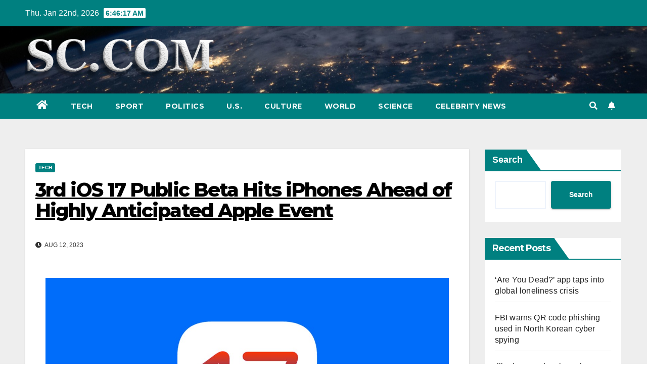

--- FILE ---
content_type: text/html; charset=UTF-8
request_url: https://www.samfordcrimson.com/3rd-ios-17-public-beta-hits-iphones-ahead-of-highly-anticipated-apple-event-2023-08-12.html
body_size: 14723
content:
<!DOCTYPE html>
<html lang="en-US">
<head>
<meta charset="UTF-8">
<meta name="viewport" content="width=device-width, initial-scale=1">
<link rel="profile" href="https://gmpg.org/xfn/11">
<meta name='robots' content='index, follow, max-image-preview:large, max-snippet:-1, max-video-preview:-1' />

	<!-- This site is optimized with the Yoast SEO plugin v23.1 - https://yoast.com/wordpress/plugins/seo/ -->
	<title>3rd iOS 17 Public Beta Hits iPhones Ahead of Highly Anticipated Apple Event -</title>
	<link rel="canonical" href="https://www.samfordcrimson.com/3rd-ios-17-public-beta-hits-iphones-ahead-of-highly-anticipated-apple-event-2023-08-12.html" />
	<meta property="og:locale" content="en_US" />
	<meta property="og:type" content="article" />
	<meta property="og:title" content="3rd iOS 17 Public Beta Hits iPhones Ahead of Highly Anticipated Apple Event -" />
	<meta property="og:description" content="Apple; CNET Apple&#8217;s next event is likely to be held Sept. 12, with the company expected to unveil the new iPhone 15 series, as well as the Apple Watch Series 9, a new Apple Watch Ultra and of course iOS 17. However, you don&#8217;t have to wait until then to get your hands on the [&hellip;]" />
	<meta property="og:url" content="https://www.samfordcrimson.com/3rd-ios-17-public-beta-hits-iphones-ahead-of-highly-anticipated-apple-event-2023-08-12.html" />
	<meta property="article:published_time" content="2023-08-12T01:32:06+00:00" />
	<meta name="author" content="redactor" />
	<meta name="twitter:card" content="summary_large_image" />
	<meta name="twitter:label1" content="Written by" />
	<meta name="twitter:data1" content="redactor" />
	<meta name="twitter:label2" content="Est. reading time" />
	<meta name="twitter:data2" content="3 minutes" />
	<script type="application/ld+json" class="yoast-schema-graph">{"@context":"https://schema.org","@graph":[{"@type":"WebPage","@id":"https://www.samfordcrimson.com/3rd-ios-17-public-beta-hits-iphones-ahead-of-highly-anticipated-apple-event-2023-08-12.html","url":"https://www.samfordcrimson.com/3rd-ios-17-public-beta-hits-iphones-ahead-of-highly-anticipated-apple-event-2023-08-12.html","name":"3rd iOS 17 Public Beta Hits iPhones Ahead of Highly Anticipated Apple Event -","isPartOf":{"@id":"https://www.samfordcrimson.com/#website"},"primaryImageOfPage":{"@id":"https://www.samfordcrimson.com/3rd-ios-17-public-beta-hits-iphones-ahead-of-highly-anticipated-apple-event-2023-08-12.html#primaryimage"},"image":{"@id":"https://www.samfordcrimson.com/3rd-ios-17-public-beta-hits-iphones-ahead-of-highly-anticipated-apple-event-2023-08-12.html#primaryimage"},"thumbnailUrl":"https://www.samfordcrimson.com/wp-content/uploads/2023/08/3rd-ios-17-public-beta-hits-iphones-ahead-of-highly-anticipated-apple-event-81d9a1f.jpg","datePublished":"2023-08-12T01:32:06+00:00","dateModified":"2023-08-12T01:32:06+00:00","author":{"@id":"https://www.samfordcrimson.com/#/schema/person/487f3ba0ed8bce23706cf2afb9e10994"},"breadcrumb":{"@id":"https://www.samfordcrimson.com/3rd-ios-17-public-beta-hits-iphones-ahead-of-highly-anticipated-apple-event-2023-08-12.html#breadcrumb"},"inLanguage":"en-US","potentialAction":[{"@type":"ReadAction","target":["https://www.samfordcrimson.com/3rd-ios-17-public-beta-hits-iphones-ahead-of-highly-anticipated-apple-event-2023-08-12.html"]}]},{"@type":"ImageObject","inLanguage":"en-US","@id":"https://www.samfordcrimson.com/3rd-ios-17-public-beta-hits-iphones-ahead-of-highly-anticipated-apple-event-2023-08-12.html#primaryimage","url":"https://www.samfordcrimson.com/wp-content/uploads/2023/08/3rd-ios-17-public-beta-hits-iphones-ahead-of-highly-anticipated-apple-event-81d9a1f.jpg","contentUrl":"https://www.samfordcrimson.com/wp-content/uploads/2023/08/3rd-ios-17-public-beta-hits-iphones-ahead-of-highly-anticipated-apple-event-81d9a1f.jpg","width":1200,"height":675},{"@type":"BreadcrumbList","@id":"https://www.samfordcrimson.com/3rd-ios-17-public-beta-hits-iphones-ahead-of-highly-anticipated-apple-event-2023-08-12.html#breadcrumb","itemListElement":[{"@type":"ListItem","position":1,"name":"Home","item":"https://www.samfordcrimson.com/"},{"@type":"ListItem","position":2,"name":"3rd iOS 17 Public Beta Hits iPhones Ahead of Highly Anticipated Apple Event"}]},{"@type":"WebSite","@id":"https://www.samfordcrimson.com/#website","url":"https://www.samfordcrimson.com/","name":"","description":"","potentialAction":[{"@type":"SearchAction","target":{"@type":"EntryPoint","urlTemplate":"https://www.samfordcrimson.com/?s={search_term_string}"},"query-input":"required name=search_term_string"}],"inLanguage":"en-US"},{"@type":"Person","@id":"https://www.samfordcrimson.com/#/schema/person/487f3ba0ed8bce23706cf2afb9e10994","name":"redactor","image":{"@type":"ImageObject","inLanguage":"en-US","@id":"https://www.samfordcrimson.com/#/schema/person/image/","url":"https://secure.gravatar.com/avatar/13821c51c659a83be7d7572e2ba46b40e3b8d4e8cfac0b8701a42d954018d731?s=96&d=mm&r=g","contentUrl":"https://secure.gravatar.com/avatar/13821c51c659a83be7d7572e2ba46b40e3b8d4e8cfac0b8701a42d954018d731?s=96&d=mm&r=g","caption":"redactor"}}]}</script>
	<!-- / Yoast SEO plugin. -->


<link rel="amphtml" href="https://www.samfordcrimson.com/3rd-ios-17-public-beta-hits-iphones-ahead-of-highly-anticipated-apple-event-2023-08-12.html/amp" /><meta name="generator" content="AMP for WP 1.0.97"/><link rel='dns-prefetch' href='//www.googletagmanager.com' />
<link rel='dns-prefetch' href='//fonts.googleapis.com' />
<style id='wp-img-auto-sizes-contain-inline-css'>
img:is([sizes=auto i],[sizes^="auto," i]){contain-intrinsic-size:3000px 1500px}
/*# sourceURL=wp-img-auto-sizes-contain-inline-css */
</style>
<style id='wp-block-library-inline-css'>
:root{--wp-block-synced-color:#7a00df;--wp-block-synced-color--rgb:122,0,223;--wp-bound-block-color:var(--wp-block-synced-color);--wp-editor-canvas-background:#ddd;--wp-admin-theme-color:#007cba;--wp-admin-theme-color--rgb:0,124,186;--wp-admin-theme-color-darker-10:#006ba1;--wp-admin-theme-color-darker-10--rgb:0,107,160.5;--wp-admin-theme-color-darker-20:#005a87;--wp-admin-theme-color-darker-20--rgb:0,90,135;--wp-admin-border-width-focus:2px}@media (min-resolution:192dpi){:root{--wp-admin-border-width-focus:1.5px}}.wp-element-button{cursor:pointer}:root .has-very-light-gray-background-color{background-color:#eee}:root .has-very-dark-gray-background-color{background-color:#313131}:root .has-very-light-gray-color{color:#eee}:root .has-very-dark-gray-color{color:#313131}:root .has-vivid-green-cyan-to-vivid-cyan-blue-gradient-background{background:linear-gradient(135deg,#00d084,#0693e3)}:root .has-purple-crush-gradient-background{background:linear-gradient(135deg,#34e2e4,#4721fb 50%,#ab1dfe)}:root .has-hazy-dawn-gradient-background{background:linear-gradient(135deg,#faaca8,#dad0ec)}:root .has-subdued-olive-gradient-background{background:linear-gradient(135deg,#fafae1,#67a671)}:root .has-atomic-cream-gradient-background{background:linear-gradient(135deg,#fdd79a,#004a59)}:root .has-nightshade-gradient-background{background:linear-gradient(135deg,#330968,#31cdcf)}:root .has-midnight-gradient-background{background:linear-gradient(135deg,#020381,#2874fc)}:root{--wp--preset--font-size--normal:16px;--wp--preset--font-size--huge:42px}.has-regular-font-size{font-size:1em}.has-larger-font-size{font-size:2.625em}.has-normal-font-size{font-size:var(--wp--preset--font-size--normal)}.has-huge-font-size{font-size:var(--wp--preset--font-size--huge)}.has-text-align-center{text-align:center}.has-text-align-left{text-align:left}.has-text-align-right{text-align:right}.has-fit-text{white-space:nowrap!important}#end-resizable-editor-section{display:none}.aligncenter{clear:both}.items-justified-left{justify-content:flex-start}.items-justified-center{justify-content:center}.items-justified-right{justify-content:flex-end}.items-justified-space-between{justify-content:space-between}.screen-reader-text{border:0;clip-path:inset(50%);height:1px;margin:-1px;overflow:hidden;padding:0;position:absolute;width:1px;word-wrap:normal!important}.screen-reader-text:focus{background-color:#ddd;clip-path:none;color:#444;display:block;font-size:1em;height:auto;left:5px;line-height:normal;padding:15px 23px 14px;text-decoration:none;top:5px;width:auto;z-index:100000}html :where(.has-border-color){border-style:solid}html :where([style*=border-top-color]){border-top-style:solid}html :where([style*=border-right-color]){border-right-style:solid}html :where([style*=border-bottom-color]){border-bottom-style:solid}html :where([style*=border-left-color]){border-left-style:solid}html :where([style*=border-width]){border-style:solid}html :where([style*=border-top-width]){border-top-style:solid}html :where([style*=border-right-width]){border-right-style:solid}html :where([style*=border-bottom-width]){border-bottom-style:solid}html :where([style*=border-left-width]){border-left-style:solid}html :where(img[class*=wp-image-]){height:auto;max-width:100%}:where(figure){margin:0 0 1em}html :where(.is-position-sticky){--wp-admin--admin-bar--position-offset:var(--wp-admin--admin-bar--height,0px)}@media screen and (max-width:600px){html :where(.is-position-sticky){--wp-admin--admin-bar--position-offset:0px}}

/*# sourceURL=wp-block-library-inline-css */
</style><style id='wp-block-heading-inline-css'>
h1:where(.wp-block-heading).has-background,h2:where(.wp-block-heading).has-background,h3:where(.wp-block-heading).has-background,h4:where(.wp-block-heading).has-background,h5:where(.wp-block-heading).has-background,h6:where(.wp-block-heading).has-background{padding:1.25em 2.375em}h1.has-text-align-left[style*=writing-mode]:where([style*=vertical-lr]),h1.has-text-align-right[style*=writing-mode]:where([style*=vertical-rl]),h2.has-text-align-left[style*=writing-mode]:where([style*=vertical-lr]),h2.has-text-align-right[style*=writing-mode]:where([style*=vertical-rl]),h3.has-text-align-left[style*=writing-mode]:where([style*=vertical-lr]),h3.has-text-align-right[style*=writing-mode]:where([style*=vertical-rl]),h4.has-text-align-left[style*=writing-mode]:where([style*=vertical-lr]),h4.has-text-align-right[style*=writing-mode]:where([style*=vertical-rl]),h5.has-text-align-left[style*=writing-mode]:where([style*=vertical-lr]),h5.has-text-align-right[style*=writing-mode]:where([style*=vertical-rl]),h6.has-text-align-left[style*=writing-mode]:where([style*=vertical-lr]),h6.has-text-align-right[style*=writing-mode]:where([style*=vertical-rl]){rotate:180deg}
/*# sourceURL=https://www.samfordcrimson.com/wp-includes/blocks/heading/style.min.css */
</style>
<style id='wp-block-latest-comments-inline-css'>
ol.wp-block-latest-comments{box-sizing:border-box;margin-left:0}:where(.wp-block-latest-comments:not([style*=line-height] .wp-block-latest-comments__comment)){line-height:1.1}:where(.wp-block-latest-comments:not([style*=line-height] .wp-block-latest-comments__comment-excerpt p)){line-height:1.8}.has-dates :where(.wp-block-latest-comments:not([style*=line-height])),.has-excerpts :where(.wp-block-latest-comments:not([style*=line-height])){line-height:1.5}.wp-block-latest-comments .wp-block-latest-comments{padding-left:0}.wp-block-latest-comments__comment{list-style:none;margin-bottom:1em}.has-avatars .wp-block-latest-comments__comment{list-style:none;min-height:2.25em}.has-avatars .wp-block-latest-comments__comment .wp-block-latest-comments__comment-excerpt,.has-avatars .wp-block-latest-comments__comment .wp-block-latest-comments__comment-meta{margin-left:3.25em}.wp-block-latest-comments__comment-excerpt p{font-size:.875em;margin:.36em 0 1.4em}.wp-block-latest-comments__comment-date{display:block;font-size:.75em}.wp-block-latest-comments .avatar,.wp-block-latest-comments__comment-avatar{border-radius:1.5em;display:block;float:left;height:2.5em;margin-right:.75em;width:2.5em}.wp-block-latest-comments[class*=-font-size] a,.wp-block-latest-comments[style*=font-size] a{font-size:inherit}
/*# sourceURL=https://www.samfordcrimson.com/wp-includes/blocks/latest-comments/style.min.css */
</style>
<style id='wp-block-latest-posts-inline-css'>
.wp-block-latest-posts{box-sizing:border-box}.wp-block-latest-posts.alignleft{margin-right:2em}.wp-block-latest-posts.alignright{margin-left:2em}.wp-block-latest-posts.wp-block-latest-posts__list{list-style:none}.wp-block-latest-posts.wp-block-latest-posts__list li{clear:both;overflow-wrap:break-word}.wp-block-latest-posts.is-grid{display:flex;flex-wrap:wrap}.wp-block-latest-posts.is-grid li{margin:0 1.25em 1.25em 0;width:100%}@media (min-width:600px){.wp-block-latest-posts.columns-2 li{width:calc(50% - .625em)}.wp-block-latest-posts.columns-2 li:nth-child(2n){margin-right:0}.wp-block-latest-posts.columns-3 li{width:calc(33.33333% - .83333em)}.wp-block-latest-posts.columns-3 li:nth-child(3n){margin-right:0}.wp-block-latest-posts.columns-4 li{width:calc(25% - .9375em)}.wp-block-latest-posts.columns-4 li:nth-child(4n){margin-right:0}.wp-block-latest-posts.columns-5 li{width:calc(20% - 1em)}.wp-block-latest-posts.columns-5 li:nth-child(5n){margin-right:0}.wp-block-latest-posts.columns-6 li{width:calc(16.66667% - 1.04167em)}.wp-block-latest-posts.columns-6 li:nth-child(6n){margin-right:0}}:root :where(.wp-block-latest-posts.is-grid){padding:0}:root :where(.wp-block-latest-posts.wp-block-latest-posts__list){padding-left:0}.wp-block-latest-posts__post-author,.wp-block-latest-posts__post-date{display:block;font-size:.8125em}.wp-block-latest-posts__post-excerpt,.wp-block-latest-posts__post-full-content{margin-bottom:1em;margin-top:.5em}.wp-block-latest-posts__featured-image a{display:inline-block}.wp-block-latest-posts__featured-image img{height:auto;max-width:100%;width:auto}.wp-block-latest-posts__featured-image.alignleft{float:left;margin-right:1em}.wp-block-latest-posts__featured-image.alignright{float:right;margin-left:1em}.wp-block-latest-posts__featured-image.aligncenter{margin-bottom:1em;text-align:center}
/*# sourceURL=https://www.samfordcrimson.com/wp-includes/blocks/latest-posts/style.min.css */
</style>
<style id='wp-block-search-inline-css'>
.wp-block-search__button{margin-left:10px;word-break:normal}.wp-block-search__button.has-icon{line-height:0}.wp-block-search__button svg{height:1.25em;min-height:24px;min-width:24px;width:1.25em;fill:currentColor;vertical-align:text-bottom}:where(.wp-block-search__button){border:1px solid #ccc;padding:6px 10px}.wp-block-search__inside-wrapper{display:flex;flex:auto;flex-wrap:nowrap;max-width:100%}.wp-block-search__label{width:100%}.wp-block-search.wp-block-search__button-only .wp-block-search__button{box-sizing:border-box;display:flex;flex-shrink:0;justify-content:center;margin-left:0;max-width:100%}.wp-block-search.wp-block-search__button-only .wp-block-search__inside-wrapper{min-width:0!important;transition-property:width}.wp-block-search.wp-block-search__button-only .wp-block-search__input{flex-basis:100%;transition-duration:.3s}.wp-block-search.wp-block-search__button-only.wp-block-search__searchfield-hidden,.wp-block-search.wp-block-search__button-only.wp-block-search__searchfield-hidden .wp-block-search__inside-wrapper{overflow:hidden}.wp-block-search.wp-block-search__button-only.wp-block-search__searchfield-hidden .wp-block-search__input{border-left-width:0!important;border-right-width:0!important;flex-basis:0;flex-grow:0;margin:0;min-width:0!important;padding-left:0!important;padding-right:0!important;width:0!important}:where(.wp-block-search__input){appearance:none;border:1px solid #949494;flex-grow:1;font-family:inherit;font-size:inherit;font-style:inherit;font-weight:inherit;letter-spacing:inherit;line-height:inherit;margin-left:0;margin-right:0;min-width:3rem;padding:8px;text-decoration:unset!important;text-transform:inherit}:where(.wp-block-search__button-inside .wp-block-search__inside-wrapper){background-color:#fff;border:1px solid #949494;box-sizing:border-box;padding:4px}:where(.wp-block-search__button-inside .wp-block-search__inside-wrapper) .wp-block-search__input{border:none;border-radius:0;padding:0 4px}:where(.wp-block-search__button-inside .wp-block-search__inside-wrapper) .wp-block-search__input:focus{outline:none}:where(.wp-block-search__button-inside .wp-block-search__inside-wrapper) :where(.wp-block-search__button){padding:4px 8px}.wp-block-search.aligncenter .wp-block-search__inside-wrapper{margin:auto}.wp-block[data-align=right] .wp-block-search.wp-block-search__button-only .wp-block-search__inside-wrapper{float:right}
/*# sourceURL=https://www.samfordcrimson.com/wp-includes/blocks/search/style.min.css */
</style>
<style id='wp-block-group-inline-css'>
.wp-block-group{box-sizing:border-box}:where(.wp-block-group.wp-block-group-is-layout-constrained){position:relative}
/*# sourceURL=https://www.samfordcrimson.com/wp-includes/blocks/group/style.min.css */
</style>
<style id='global-styles-inline-css'>
:root{--wp--preset--aspect-ratio--square: 1;--wp--preset--aspect-ratio--4-3: 4/3;--wp--preset--aspect-ratio--3-4: 3/4;--wp--preset--aspect-ratio--3-2: 3/2;--wp--preset--aspect-ratio--2-3: 2/3;--wp--preset--aspect-ratio--16-9: 16/9;--wp--preset--aspect-ratio--9-16: 9/16;--wp--preset--color--black: #000000;--wp--preset--color--cyan-bluish-gray: #abb8c3;--wp--preset--color--white: #ffffff;--wp--preset--color--pale-pink: #f78da7;--wp--preset--color--vivid-red: #cf2e2e;--wp--preset--color--luminous-vivid-orange: #ff6900;--wp--preset--color--luminous-vivid-amber: #fcb900;--wp--preset--color--light-green-cyan: #7bdcb5;--wp--preset--color--vivid-green-cyan: #00d084;--wp--preset--color--pale-cyan-blue: #8ed1fc;--wp--preset--color--vivid-cyan-blue: #0693e3;--wp--preset--color--vivid-purple: #9b51e0;--wp--preset--gradient--vivid-cyan-blue-to-vivid-purple: linear-gradient(135deg,rgb(6,147,227) 0%,rgb(155,81,224) 100%);--wp--preset--gradient--light-green-cyan-to-vivid-green-cyan: linear-gradient(135deg,rgb(122,220,180) 0%,rgb(0,208,130) 100%);--wp--preset--gradient--luminous-vivid-amber-to-luminous-vivid-orange: linear-gradient(135deg,rgb(252,185,0) 0%,rgb(255,105,0) 100%);--wp--preset--gradient--luminous-vivid-orange-to-vivid-red: linear-gradient(135deg,rgb(255,105,0) 0%,rgb(207,46,46) 100%);--wp--preset--gradient--very-light-gray-to-cyan-bluish-gray: linear-gradient(135deg,rgb(238,238,238) 0%,rgb(169,184,195) 100%);--wp--preset--gradient--cool-to-warm-spectrum: linear-gradient(135deg,rgb(74,234,220) 0%,rgb(151,120,209) 20%,rgb(207,42,186) 40%,rgb(238,44,130) 60%,rgb(251,105,98) 80%,rgb(254,248,76) 100%);--wp--preset--gradient--blush-light-purple: linear-gradient(135deg,rgb(255,206,236) 0%,rgb(152,150,240) 100%);--wp--preset--gradient--blush-bordeaux: linear-gradient(135deg,rgb(254,205,165) 0%,rgb(254,45,45) 50%,rgb(107,0,62) 100%);--wp--preset--gradient--luminous-dusk: linear-gradient(135deg,rgb(255,203,112) 0%,rgb(199,81,192) 50%,rgb(65,88,208) 100%);--wp--preset--gradient--pale-ocean: linear-gradient(135deg,rgb(255,245,203) 0%,rgb(182,227,212) 50%,rgb(51,167,181) 100%);--wp--preset--gradient--electric-grass: linear-gradient(135deg,rgb(202,248,128) 0%,rgb(113,206,126) 100%);--wp--preset--gradient--midnight: linear-gradient(135deg,rgb(2,3,129) 0%,rgb(40,116,252) 100%);--wp--preset--font-size--small: 13px;--wp--preset--font-size--medium: 20px;--wp--preset--font-size--large: 36px;--wp--preset--font-size--x-large: 42px;--wp--preset--spacing--20: 0.44rem;--wp--preset--spacing--30: 0.67rem;--wp--preset--spacing--40: 1rem;--wp--preset--spacing--50: 1.5rem;--wp--preset--spacing--60: 2.25rem;--wp--preset--spacing--70: 3.38rem;--wp--preset--spacing--80: 5.06rem;--wp--preset--shadow--natural: 6px 6px 9px rgba(0, 0, 0, 0.2);--wp--preset--shadow--deep: 12px 12px 50px rgba(0, 0, 0, 0.4);--wp--preset--shadow--sharp: 6px 6px 0px rgba(0, 0, 0, 0.2);--wp--preset--shadow--outlined: 6px 6px 0px -3px rgb(255, 255, 255), 6px 6px rgb(0, 0, 0);--wp--preset--shadow--crisp: 6px 6px 0px rgb(0, 0, 0);}:where(.is-layout-flex){gap: 0.5em;}:where(.is-layout-grid){gap: 0.5em;}body .is-layout-flex{display: flex;}.is-layout-flex{flex-wrap: wrap;align-items: center;}.is-layout-flex > :is(*, div){margin: 0;}body .is-layout-grid{display: grid;}.is-layout-grid > :is(*, div){margin: 0;}:where(.wp-block-columns.is-layout-flex){gap: 2em;}:where(.wp-block-columns.is-layout-grid){gap: 2em;}:where(.wp-block-post-template.is-layout-flex){gap: 1.25em;}:where(.wp-block-post-template.is-layout-grid){gap: 1.25em;}.has-black-color{color: var(--wp--preset--color--black) !important;}.has-cyan-bluish-gray-color{color: var(--wp--preset--color--cyan-bluish-gray) !important;}.has-white-color{color: var(--wp--preset--color--white) !important;}.has-pale-pink-color{color: var(--wp--preset--color--pale-pink) !important;}.has-vivid-red-color{color: var(--wp--preset--color--vivid-red) !important;}.has-luminous-vivid-orange-color{color: var(--wp--preset--color--luminous-vivid-orange) !important;}.has-luminous-vivid-amber-color{color: var(--wp--preset--color--luminous-vivid-amber) !important;}.has-light-green-cyan-color{color: var(--wp--preset--color--light-green-cyan) !important;}.has-vivid-green-cyan-color{color: var(--wp--preset--color--vivid-green-cyan) !important;}.has-pale-cyan-blue-color{color: var(--wp--preset--color--pale-cyan-blue) !important;}.has-vivid-cyan-blue-color{color: var(--wp--preset--color--vivid-cyan-blue) !important;}.has-vivid-purple-color{color: var(--wp--preset--color--vivid-purple) !important;}.has-black-background-color{background-color: var(--wp--preset--color--black) !important;}.has-cyan-bluish-gray-background-color{background-color: var(--wp--preset--color--cyan-bluish-gray) !important;}.has-white-background-color{background-color: var(--wp--preset--color--white) !important;}.has-pale-pink-background-color{background-color: var(--wp--preset--color--pale-pink) !important;}.has-vivid-red-background-color{background-color: var(--wp--preset--color--vivid-red) !important;}.has-luminous-vivid-orange-background-color{background-color: var(--wp--preset--color--luminous-vivid-orange) !important;}.has-luminous-vivid-amber-background-color{background-color: var(--wp--preset--color--luminous-vivid-amber) !important;}.has-light-green-cyan-background-color{background-color: var(--wp--preset--color--light-green-cyan) !important;}.has-vivid-green-cyan-background-color{background-color: var(--wp--preset--color--vivid-green-cyan) !important;}.has-pale-cyan-blue-background-color{background-color: var(--wp--preset--color--pale-cyan-blue) !important;}.has-vivid-cyan-blue-background-color{background-color: var(--wp--preset--color--vivid-cyan-blue) !important;}.has-vivid-purple-background-color{background-color: var(--wp--preset--color--vivid-purple) !important;}.has-black-border-color{border-color: var(--wp--preset--color--black) !important;}.has-cyan-bluish-gray-border-color{border-color: var(--wp--preset--color--cyan-bluish-gray) !important;}.has-white-border-color{border-color: var(--wp--preset--color--white) !important;}.has-pale-pink-border-color{border-color: var(--wp--preset--color--pale-pink) !important;}.has-vivid-red-border-color{border-color: var(--wp--preset--color--vivid-red) !important;}.has-luminous-vivid-orange-border-color{border-color: var(--wp--preset--color--luminous-vivid-orange) !important;}.has-luminous-vivid-amber-border-color{border-color: var(--wp--preset--color--luminous-vivid-amber) !important;}.has-light-green-cyan-border-color{border-color: var(--wp--preset--color--light-green-cyan) !important;}.has-vivid-green-cyan-border-color{border-color: var(--wp--preset--color--vivid-green-cyan) !important;}.has-pale-cyan-blue-border-color{border-color: var(--wp--preset--color--pale-cyan-blue) !important;}.has-vivid-cyan-blue-border-color{border-color: var(--wp--preset--color--vivid-cyan-blue) !important;}.has-vivid-purple-border-color{border-color: var(--wp--preset--color--vivid-purple) !important;}.has-vivid-cyan-blue-to-vivid-purple-gradient-background{background: var(--wp--preset--gradient--vivid-cyan-blue-to-vivid-purple) !important;}.has-light-green-cyan-to-vivid-green-cyan-gradient-background{background: var(--wp--preset--gradient--light-green-cyan-to-vivid-green-cyan) !important;}.has-luminous-vivid-amber-to-luminous-vivid-orange-gradient-background{background: var(--wp--preset--gradient--luminous-vivid-amber-to-luminous-vivid-orange) !important;}.has-luminous-vivid-orange-to-vivid-red-gradient-background{background: var(--wp--preset--gradient--luminous-vivid-orange-to-vivid-red) !important;}.has-very-light-gray-to-cyan-bluish-gray-gradient-background{background: var(--wp--preset--gradient--very-light-gray-to-cyan-bluish-gray) !important;}.has-cool-to-warm-spectrum-gradient-background{background: var(--wp--preset--gradient--cool-to-warm-spectrum) !important;}.has-blush-light-purple-gradient-background{background: var(--wp--preset--gradient--blush-light-purple) !important;}.has-blush-bordeaux-gradient-background{background: var(--wp--preset--gradient--blush-bordeaux) !important;}.has-luminous-dusk-gradient-background{background: var(--wp--preset--gradient--luminous-dusk) !important;}.has-pale-ocean-gradient-background{background: var(--wp--preset--gradient--pale-ocean) !important;}.has-electric-grass-gradient-background{background: var(--wp--preset--gradient--electric-grass) !important;}.has-midnight-gradient-background{background: var(--wp--preset--gradient--midnight) !important;}.has-small-font-size{font-size: var(--wp--preset--font-size--small) !important;}.has-medium-font-size{font-size: var(--wp--preset--font-size--medium) !important;}.has-large-font-size{font-size: var(--wp--preset--font-size--large) !important;}.has-x-large-font-size{font-size: var(--wp--preset--font-size--x-large) !important;}
/*# sourceURL=global-styles-inline-css */
</style>

<style id='classic-theme-styles-inline-css'>
/*! This file is auto-generated */
.wp-block-button__link{color:#fff;background-color:#32373c;border-radius:9999px;box-shadow:none;text-decoration:none;padding:calc(.667em + 2px) calc(1.333em + 2px);font-size:1.125em}.wp-block-file__button{background:#32373c;color:#fff;text-decoration:none}
/*# sourceURL=/wp-includes/css/classic-themes.min.css */
</style>
<link rel='stylesheet' id='newsup-fonts-css' href='//fonts.googleapis.com/css?family=Montserrat%3A400%2C500%2C700%2C800%7CWork%2BSans%3A300%2C400%2C500%2C600%2C700%2C800%2C900%26display%3Dswap&#038;subset=latin%2Clatin-ext' media='all' />
<link rel='stylesheet' id='bootstrap-css' href='https://www.samfordcrimson.com/wp-content/themes/newsup/css/bootstrap.css?ver=6.9' media='all' />
<link rel='stylesheet' id='newsup-style-css' href='https://www.samfordcrimson.com/wp-content/themes/newspaperex/style.css?ver=6.9' media='all' />
<link rel='stylesheet' id='font-awesome-5-all-css' href='https://www.samfordcrimson.com/wp-content/themes/newsup/css/font-awesome/css/all.min.css?ver=6.9' media='all' />
<link rel='stylesheet' id='font-awesome-4-shim-css' href='https://www.samfordcrimson.com/wp-content/themes/newsup/css/font-awesome/css/v4-shims.min.css?ver=6.9' media='all' />
<link rel='stylesheet' id='owl-carousel-css' href='https://www.samfordcrimson.com/wp-content/themes/newsup/css/owl.carousel.css?ver=6.9' media='all' />
<link rel='stylesheet' id='smartmenus-css' href='https://www.samfordcrimson.com/wp-content/themes/newsup/css/jquery.smartmenus.bootstrap.css?ver=6.9' media='all' />
<link rel='stylesheet' id='newsup-style-parent-css' href='https://www.samfordcrimson.com/wp-content/themes/newsup/style.css?ver=6.9' media='all' />
<link rel='stylesheet' id='newspaperex-style-css' href='https://www.samfordcrimson.com/wp-content/themes/newspaperex/style.css?ver=1.0' media='all' />
<link rel='stylesheet' id='newspaperex-default-css-css' href='https://www.samfordcrimson.com/wp-content/themes/newspaperex/css/colors/default.css?ver=6.9' media='all' />
<script src="https://www.samfordcrimson.com/wp-includes/js/jquery/jquery.min.js?ver=3.7.1" id="jquery-core-js"></script>
<script src="https://www.samfordcrimson.com/wp-includes/js/jquery/jquery-migrate.min.js?ver=3.4.1" id="jquery-migrate-js"></script>
<script src="https://www.samfordcrimson.com/wp-content/themes/newsup/js/navigation.js?ver=6.9" id="newsup-navigation-js"></script>
<script src="https://www.samfordcrimson.com/wp-content/themes/newsup/js/bootstrap.js?ver=6.9" id="bootstrap-js"></script>
<script src="https://www.samfordcrimson.com/wp-content/themes/newsup/js/owl.carousel.min.js?ver=6.9" id="owl-carousel-min-js"></script>
<script src="https://www.samfordcrimson.com/wp-content/themes/newsup/js/jquery.smartmenus.js?ver=6.9" id="smartmenus-js-js"></script>
<script src="https://www.samfordcrimson.com/wp-content/themes/newsup/js/jquery.smartmenus.bootstrap.js?ver=6.9" id="bootstrap-smartmenus-js-js"></script>
<script src="https://www.samfordcrimson.com/wp-content/themes/newsup/js/jquery.marquee.js?ver=6.9" id="newsup-marquee-js-js"></script>
<script src="https://www.samfordcrimson.com/wp-content/themes/newsup/js/main.js?ver=6.9" id="newsup-main-js-js"></script>

<!-- Google tag (gtag.js) snippet added by Site Kit -->
<!-- Google Analytics snippet added by Site Kit -->
<script src="https://www.googletagmanager.com/gtag/js?id=G-KP6690HXSN" id="google_gtagjs-js" async></script>
<script id="google_gtagjs-js-after">
window.dataLayer = window.dataLayer || [];function gtag(){dataLayer.push(arguments);}
gtag("set","linker",{"domains":["www.samfordcrimson.com"]});
gtag("js", new Date());
gtag("set", "developer_id.dZTNiMT", true);
gtag("config", "G-KP6690HXSN");
//# sourceURL=google_gtagjs-js-after
</script>
<meta name="generator" content="Site Kit by Google 1.170.0" /><meta name="generator" content="performance-lab 3.3.1; plugins: ">
<link rel="pingback" href="https://www.samfordcrimson.com/xmlrpc.php"><style type="text/css" id="custom-background-css">
    .wrapper { background-color: #eee; }
</style>
    <style type="text/css">
            body .site-title a,
        body .site-description {
            color: #299b84;
        }

        .site-branding-text .site-title a {
                font-size: px;
            }

            @media only screen and (max-width: 640px) {
                .site-branding-text .site-title a {
                    font-size: 40px;

                }
            }

            @media only screen and (max-width: 375px) {
                .site-branding-text .site-title a {
                    font-size: 32px;

                }
            }

        </style>
    <link rel="icon" href="https://www.samfordcrimson.com/wp-content/uploads/2024/09/cropped-sc-32x32.png" sizes="32x32" />
<link rel="icon" href="https://www.samfordcrimson.com/wp-content/uploads/2024/09/cropped-sc-192x192.png" sizes="192x192" />
<link rel="apple-touch-icon" href="https://www.samfordcrimson.com/wp-content/uploads/2024/09/cropped-sc-180x180.png" />
<meta name="msapplication-TileImage" content="https://www.samfordcrimson.com/wp-content/uploads/2024/09/cropped-sc-270x270.png" />
</head>
<body class="wp-singular post-template-default single single-post postid-59986 single-format-standard wp-custom-logo wp-embed-responsive wp-theme-newsup wp-child-theme-newspaperex  ta-hide-date-author-in-list" >
<div id="page" class="site">
<a class="skip-link screen-reader-text" href="#content">
Skip to content</a>
    <div class="wrapper" id="custom-background-css">
        <header class="mg-headwidget">
            <!--==================== TOP BAR ====================-->
            <div class="mg-head-detail hidden-xs">
    <div class="container-fluid">
        <div class="row">
                        <div class="col-md-6 col-xs-12">
                <ul class="info-left">
                            <li>Thu. Jan 22nd, 2026             <span  id="time" class="time"></span>
                    
        </li>
                    </ul>

                           </div>


                        <div class="col-md-6 col-xs-12">
                <ul class="mg-social info-right">
                    
                                                                                                                                      
                                      </ul>
            </div>
                    </div>
    </div>
</div>
            <div class="clearfix"></div>
                        <div class="mg-nav-widget-area-back" style='background-image: url("https://www.samfordcrimson.com/wp-content/themes/newspaperex/images/head-back.jpg" );'>
                        <div class="overlay">
              <div class="inner"  style="background-color:;" > 
                <div class="container-fluid">
                    <div class="mg-nav-widget-area">
                        <div class="row align-items-center">
                                                        <div class="col-md-4 col-sm-4">
                               <div class="navbar-header"><a href="https://www.samfordcrimson.com/" class="navbar-brand" rel="home"><img width="508" height="106" src="https://www.samfordcrimson.com/wp-content/uploads/2024/09/cropped-SCCOM.png" class="custom-logo" alt="" decoding="async" fetchpriority="high" srcset="https://www.samfordcrimson.com/wp-content/uploads/2024/09/cropped-SCCOM.png 508w, https://www.samfordcrimson.com/wp-content/uploads/2024/09/cropped-SCCOM-300x63.png 300w" sizes="(max-width: 508px) 100vw, 508px" /></a>                                <div class="site-branding-text ">                               
                                                                <p class="site-title"> <a href="https://www.samfordcrimson.com/" rel="home"></a></p>
                                                                <p class="site-description"></p>
                                </div>
                                                              </div>
                            </div>
                                                   </div>
                    </div>
                </div>
              </div>
              </div>
          </div>
    <div class="mg-menu-full">
      <nav class="navbar navbar-expand-lg navbar-wp">
        <div class="container-fluid flex-row">
          <!-- Right nav -->
              <div class="m-header pl-3 ml-auto my-2 my-lg-0 position-relative align-items-center">
                                    <a class="mobilehomebtn" href="https://www.samfordcrimson.com"><span class="fa fa-home"></span></a>
                  
                                    <!-- Search -->
                  <div class="dropdown ml-auto show mg-search-box pr-3">
                      <a class="dropdown-toggle msearch ml-auto" href="#" role="button" id="dropdownMenuLink" data-toggle="dropdown" aria-haspopup="true" aria-expanded="false">
                          <i class="fa fa-search"></i>
                      </a>
                      <div class="dropdown-menu searchinner" aria-labelledby="dropdownMenuLink">
                        <form role="search" method="get" id="searchform" action="https://www.samfordcrimson.com/">
  <div class="input-group">
    <input type="search" class="form-control" placeholder="Search" value="" name="s" />
    <span class="input-group-btn btn-default">
    <button type="submit" class="btn"> <i class="fas fa-search"></i> </button>
    </span> </div>
</form>                      </div>
                  </div>
                    <!-- /Search -->
                                    <!-- Subscribe Button -->
                  <a href="#"   class="btn-bell btn-theme mx-2"><i class="fa fa-bell"></i></a>
                <!-- /Subscribe Button -->
                                    <!-- navbar-toggle -->
                  <button class="navbar-toggler" type="button" data-toggle="collapse" data-target="#navbar-wp" aria-controls="navbarSupportedContent" aria-expanded="false" aria-label="Toggle navigation">
                    <i class="fa fa-bars"></i>
                  </button>
                  <!-- /navbar-toggle -->
              </div>
              <!-- /Right nav --> 
    
            <div class="collapse navbar-collapse" id="navbar-wp">
              <div class="d-md-block">
            <ul id="menu-categories" class="nav navbar-nav mr-auto"><li class="active home"><a class="homebtn" href="https://www.samfordcrimson.com"><span class='fas fa-home'></span></a></li><li id="menu-item-4530" class="menu-item menu-item-type-taxonomy menu-item-object-category current-post-ancestor current-menu-parent current-post-parent menu-item-4530"><a class="nav-link" title="Tech" href="https://www.samfordcrimson.com/tech">Tech</a></li>
<li id="menu-item-4531" class="menu-item menu-item-type-taxonomy menu-item-object-category menu-item-4531"><a class="nav-link" title="Sport" href="https://www.samfordcrimson.com/sport">Sport</a></li>
<li id="menu-item-4532" class="menu-item menu-item-type-taxonomy menu-item-object-category menu-item-4532"><a class="nav-link" title="Politics" href="https://www.samfordcrimson.com/politics">Politics</a></li>
<li id="menu-item-4533" class="menu-item menu-item-type-taxonomy menu-item-object-category menu-item-4533"><a class="nav-link" title="U.S." href="https://www.samfordcrimson.com/us">U.S.</a></li>
<li id="menu-item-4534" class="menu-item menu-item-type-taxonomy menu-item-object-category menu-item-4534"><a class="nav-link" title="Culture" href="https://www.samfordcrimson.com/culture">Culture</a></li>
<li id="menu-item-4535" class="menu-item menu-item-type-taxonomy menu-item-object-category menu-item-4535"><a class="nav-link" title="World" href="https://www.samfordcrimson.com/world">World</a></li>
<li id="menu-item-4536" class="menu-item menu-item-type-taxonomy menu-item-object-category menu-item-4536"><a class="nav-link" title="Science" href="https://www.samfordcrimson.com/science">Science</a></li>
<li id="menu-item-4537" class="menu-item menu-item-type-taxonomy menu-item-object-category menu-item-4537"><a class="nav-link" title="Celebrity News" href="https://www.samfordcrimson.com/celebrity-news">Celebrity News</a></li>
</ul>          </div>    
            </div>

          <!-- Right nav -->
              <div class="d-none d-lg-block pl-3 ml-auto my-2 my-lg-0 position-relative align-items-center">
                                  <!-- Search -->
                  <div class="dropdown show mg-search-box pr-2">
                      <a class="dropdown-toggle msearch ml-auto" href="#" role="button" id="dropdownMenuLink" data-toggle="dropdown" aria-haspopup="true" aria-expanded="false">
                          <i class="fa fa-search"></i>
                      </a>
                      <div class="dropdown-menu searchinner" aria-labelledby="dropdownMenuLink">
                        <form role="search" method="get" id="searchform" action="https://www.samfordcrimson.com/">
  <div class="input-group">
    <input type="search" class="form-control" placeholder="Search" value="" name="s" />
    <span class="input-group-btn btn-default">
    <button type="submit" class="btn"> <i class="fas fa-search"></i> </button>
    </span> </div>
</form>                      </div>
                  </div>
              </div>
              <!-- /Search -->
                            <!-- Subscribe Button -->
                <a href="#"   class="btn-bell btn-theme d-none d-lg-block mx-2"><i class="fa fa-bell"></i></a>
              <!-- /Subscribe Button -->
                            <!-- /Right nav -->  
          </div>
      </nav> <!-- /Navigation -->
    </div>
</header>
<div class="clearfix"></div>
 <!-- =========================
     Page Content Section      
============================== -->
<main id="content">
    <!--container-->
    <div class="container-fluid">
      <!--row-->
      <div class="row">
        <!--col-md-->
                                                <div class="col-md-9">
                    		                  <div class="mg-blog-post-box"> 
              <div class="mg-header">
                                <div class="mg-blog-category"> 
                      <a class="newsup-categories category-color-1" href="https://www.samfordcrimson.com/tech" alt="View all posts in Tech"> 
                                 Tech
                             </a>                </div>
                                <h1 class="title single"> <a title="Permalink to: 3rd iOS 17 Public Beta Hits iPhones Ahead of Highly Anticipated Apple Event">
                  3rd iOS 17 Public Beta Hits iPhones Ahead of Highly Anticipated Apple Event</a>
                </h1>
                                <div class="media mg-info-author-block"> 
                                    <div class="media-body">
                                        <span class="mg-blog-date"><i class="fas fa-clock"></i> 
                      Aug 12, 2023</span>
                                      </div>
                </div>
                            </div>
                            <article class="page-content-single small single">
                <p> <img decoding="async" src="/wp-content/uploads/2023/08/3rd-ios-17-public-beta-hits-iphones-ahead-of-highly-anticipated-apple-event-81d9a1f.jpg" height="675" width="1200" alt="iOS 17 logo with blue background" />     <span class="c-shortcodeImage_credit g-inner-spacing-right-small g-outer-spacing-top-xsmall g-color-text-meta g-text-xxxsmall">Apple; CNET</span>    </p>
<p class="speakableTextP1">Apple&#8217;s next event is likely to be held Sept. 12, with the company expected to unveil the new iPhone 15 series, as well as the Apple Watch Series 9, a new Apple Watch Ultra and of course iOS 17. However, you don&#8217;t have to wait until then to get your hands on the third iOS 17 public beta, which just came out Friday.</p>
<p class="speakableTextP2">As long as you&#8217;re enrolled in the&nbsp;Apple Beta Software Program, which is free to do, you can check out upcoming iPhone features like improved autocorrect, interactive widgets, using your photos to create Live Stickers, and sharing your contact information via AirDrop.</p>
<p>The&nbsp;iOS 17 developer beta, meant for developers, is currently on its fifth iteration. The public beta should be a more refined and stable version of the developer beta, though you may still deal with software bugs, features that don&#8217;t fully work, and other issues.</p>
<p><strong>Read more:</strong>&nbsp;Don&#8217;t Install the iOS 17 Developer Beta on Your iPhone</p>
<p>  <img decoding="async" src="/wp-content/uploads/2023/08/3rd-ios-17-public-beta-hits-iphones-ahead-of-highly-anticipated-apple-event-dad4846.jpg" height="768" width="768" loading="lazy" alt="CNET Tech Tips logo" /> <img decoding="async" src="/wp-content/uploads/2023/08/3rd-ios-17-public-beta-hits-iphones-ahead-of-highly-anticipated-apple-event-bbf8a81.jpg" height="768" width="768" alt="CNET Tech Tips logo" />   </p>
<p>Not all iPhone models will work with iOS 17, so you&#8217;ll first need to check whether your device is compatible. You can see the full list of supported devices here &#8212; the&nbsp;iPhone XS&nbsp;and later should work with iOS 17. You can also check out our&nbsp;list of the best iPhones&nbsp;for 2023, in case you&#8217;re looking to upgrade to a newer model.</p>
<p>If you&#8217;re interested in testing iOS 17 public beta 3, here&#8217;s everything you need to know to download the experimental software to your iPhone.</p>
<h2>How to download the iOS 17 public beta on your iPhone</h2>
<p>Before you download anything, make sure to update your iPhone to the latest version of iOS 16, and then back up your iPhone either to the cloud or computer. Backing up your device is incredibly important if you decide you no longer want iOS 17 and wish to go back to iOS 16. Without a backup, you could potentially lose important data when you revert. Alternatively, if you have a spare iPhone, consider running the public beta on that instead of your primary phone.</p>
<p>Now that you&#8217;re ready, you can proceed.</p>
<p>On your supported iPhone, go to the&nbsp;Apple Beta Software Program&nbsp;website and either sign in (if you&#8217;re already a member) or sign up. You&#8217;ll need an Apple ID to do either. If you&#8217;re signing up, follow all the prompts.</p>
<p>On the Guide for Public Beta page, you&#8217;ll get more information about the iOS 17 public beta. Under Get Started, tap the blue <strong>enroll your iOS device</strong> link. On the next page, scroll down to the second section and depending on what software update you currently have, you have two options:</p>
<ul>
<li>If you&#8217;re running <strong>iOS 16.4 or later</strong>, all you need to do is go to <strong>Settings &gt; General &gt; Software Update &gt; Beta Updates</strong> and choose the iOS 17 public beta to install.</li>
<li>If you&#8217;re on iOS <strong>16.3 or earlier</strong>, you must download a configuration profile (tap on the blue <strong>Download profile</strong> button), go to <strong>Settings</strong>, tap the profile, and follow the instructions.</li>
</ul>
<p>Finally, go to&nbsp;<strong>Settings &gt; General &gt; Software Update </strong>and install the iOS 17 public beta. Once your phone reboots, you&#8217;ll have access to iOS 17.</p>
<p>  <img decoding="async" src="/wp-content/uploads/2023/08/3rd-ios-17-public-beta-hits-iphones-ahead-of-highly-anticipated-apple-event-ed16a18.jpg" height="1300.763358778626" width="1200" loading="lazy" alt="iOS 17 public beta on the iPhone" /> <img decoding="async" src="/wp-content/uploads/2023/08/3rd-ios-17-public-beta-hits-iphones-ahead-of-highly-anticipated-apple-event-e90e0bd.jpg" height="1300.763358778626" width="1200" alt="iOS 17 public beta on the iPhone" />   <span class="c-shortcodeImage_caption g-inner-spacing-right-small g-text-xxsmall"></p>
<p>Once you choose the iOS 17 public beta, go back and install it.</p>
<p></span> <span class="c-shortcodeImage_credit g-inner-spacing-right-small g-outer-spacing-top-xsmall g-color-text-meta g-text-xxxsmall">Screenshots by Nelson Aguilar/CNET</span></p>
<p>For more, check out our iPhone 14 review and everything you need to know about the iPhone 14 and iPhone 14 Pro.</p>
                                                     <script>
    function pinIt()
    {
      var e = document.createElement('script');
      e.setAttribute('type','text/javascript');
      e.setAttribute('charset','UTF-8');
      e.setAttribute('src','https://assets.pinterest.com/js/pinmarklet.js?r='+Math.random()*99999999);
      document.body.appendChild(e);
    }
    </script>
                     <div class="post-share">
                          <div class="post-share-icons cf">
                           
                              <a href="https://www.facebook.com/sharer.php?u=https%3A%2F%2Fwww.samfordcrimson.com%2F3rd-ios-17-public-beta-hits-iphones-ahead-of-highly-anticipated-apple-event-2023-08-12.html" class="link facebook" target="_blank" >
                                <i class="fab fa-facebook"></i></a>
                            
            
                              <a href="https://twitter.com/share?url=https%3A%2F%2Fwww.samfordcrimson.com%2F3rd-ios-17-public-beta-hits-iphones-ahead-of-highly-anticipated-apple-event-2023-08-12.html&#038;text=3rd%20iOS%2017%20Public%20Beta%20Hits%20iPhones%20Ahead%20of%20Highly%20Anticipated%20Apple%20Event" class="link twitter" target="_blank">
                                <i class="fab fa-twitter"></i></a>
            
                              <a href="/cdn-cgi/l/email-protection#[base64]" class="link email" target="_blank">
                                <i class="fas fa-envelope"></i></a>


                              <a href="https://www.linkedin.com/sharing/share-offsite/?url=https%3A%2F%2Fwww.samfordcrimson.com%2F3rd-ios-17-public-beta-hits-iphones-ahead-of-highly-anticipated-apple-event-2023-08-12.html&#038;title=3rd%20iOS%2017%20Public%20Beta%20Hits%20iPhones%20Ahead%20of%20Highly%20Anticipated%20Apple%20Event" class="link linkedin" target="_blank" >
                                <i class="fab fa-linkedin"></i></a>

                             <a href="https://telegram.me/share/url?url=https%3A%2F%2Fwww.samfordcrimson.com%2F3rd-ios-17-public-beta-hits-iphones-ahead-of-highly-anticipated-apple-event-2023-08-12.html&#038;text&#038;title=3rd%20iOS%2017%20Public%20Beta%20Hits%20iPhones%20Ahead%20of%20Highly%20Anticipated%20Apple%20Event" class="link telegram" target="_blank" >
                                <i class="fab fa-telegram"></i></a>

                              <a href="javascript:pinIt();" class="link pinterest"><i class="fab fa-pinterest"></i></a>

                              <a class="print-r" href="javascript:window.print()"> <i class="fas fa-print"></i></a>  
                          </div>
                    </div>

                <div class="clearfix mb-3"></div>
                
	<nav class="navigation post-navigation" aria-label="Posts">
		<h2 class="screen-reader-text">Post navigation</h2>
		<div class="nav-links"><div class="nav-previous"><a href="https://www.samfordcrimson.com/verizon-launches-free-videoconferencing-subscription-2023-08-12.html" rel="prev">Verizon Launches Free Videoconferencing Subscription <div class="fa fa-angle-double-right"></div><span></span></a></div><div class="nav-next"><a href="https://www.samfordcrimson.com/instagram-unveils-new-features-how-to-add-music-to-carousels-and-more-2023-08-12.html" rel="next"><div class="fa fa-angle-double-left"></div><span></span> Instagram Unveils New Features: How to Add Music to Carousels, and More</a></div></div>
	</nav>                          </article>
            </div>
		                    <div class="mg-featured-slider p-3 mb-4">
                        <!--Start mg-realated-slider -->
                        <div class="mg-sec-title">
                            <!-- mg-sec-title -->
                                                        <h4>Related Post</h4>
                        </div>
                        <!-- // mg-sec-title -->
                           <div class="row">
                                <!-- featured_post -->
                                                                      <!-- blog -->
                                  <div class="col-md-4">
                                    <div class="mg-blog-post-3 minh back-img mb-md-0 mb-2" 
                                                                        style="background-image: url('https://www.samfordcrimson.com/wp-content/uploads/2026/01/are-you-dead-app-taps-into-global-loneliness-crisis-1dd5c86.jpg');" >
                                      <div class="mg-blog-inner">
                                                                                      <div class="mg-blog-category"> <a class="newsup-categories category-color-1" href="https://www.samfordcrimson.com/tech" alt="View all posts in Tech"> 
                                 Tech
                             </a>                                          </div>                                             <h4 class="title"> <a href="https://www.samfordcrimson.com/are-you-dead-app-taps-into-global-loneliness-crisis-2026-01-21.html" title="Permalink to: &#8216;Are You Dead?&#8217; app taps into global loneliness crisis">
                                              &#8216;Are You Dead?&#8217; app taps into global loneliness crisis</a>
                                             </h4>
                                            <div class="mg-blog-meta"> 
                                                                                          <span class="mg-blog-date"><i class="fas fa-clock"></i> 
                                              
                                              Jan 21, 2026
                                               </span>
                                              </div>   
                                        </div>
                                    </div>
                                  </div>
                                    <!-- blog -->
                                                                        <!-- blog -->
                                  <div class="col-md-4">
                                    <div class="mg-blog-post-3 minh back-img mb-md-0 mb-2" 
                                                                        style="background-image: url('https://www.samfordcrimson.com/wp-content/uploads/2026/01/fbi-warns-qr-code-phishing-used-in-north-korean-cyber-spying-c49ec2f.jpg');" >
                                      <div class="mg-blog-inner">
                                                                                      <div class="mg-blog-category"> <a class="newsup-categories category-color-1" href="https://www.samfordcrimson.com/tech" alt="View all posts in Tech"> 
                                 Tech
                             </a>                                          </div>                                             <h4 class="title"> <a href="https://www.samfordcrimson.com/fbi-warns-qr-code-phishing-used-in-north-korean-cyber-spying-2026-01-21.html" title="Permalink to: FBI warns QR code phishing used in North Korean cyber spying">
                                              FBI warns QR code phishing used in North Korean cyber spying</a>
                                             </h4>
                                            <div class="mg-blog-meta"> 
                                                                                          <span class="mg-blog-date"><i class="fas fa-clock"></i> 
                                              
                                              Jan 21, 2026
                                               </span>
                                              </div>   
                                        </div>
                                    </div>
                                  </div>
                                    <!-- blog -->
                                                                        <!-- blog -->
                                  <div class="col-md-4">
                                    <div class="mg-blog-post-3 minh back-img mb-md-0 mb-2" 
                                                                        style="background-image: url('https://www.samfordcrimson.com/wp-content/uploads/2026/01/illinois-dhs-data-breach-exposes-700k-residents-records-65ea939.jpg');" >
                                      <div class="mg-blog-inner">
                                                                                      <div class="mg-blog-category"> <a class="newsup-categories category-color-1" href="https://www.samfordcrimson.com/tech" alt="View all posts in Tech"> 
                                 Tech
                             </a>                                          </div>                                             <h4 class="title"> <a href="https://www.samfordcrimson.com/illinois-dhs-data-breach-exposes-700k-residents-records-2026-01-20.html" title="Permalink to: Illinois DHS data breach exposes 700K residents&#8217; records">
                                              Illinois DHS data breach exposes 700K residents&#8217; records</a>
                                             </h4>
                                            <div class="mg-blog-meta"> 
                                                                                          <span class="mg-blog-date"><i class="fas fa-clock"></i> 
                                              
                                              Jan 20, 2026
                                               </span>
                                              </div>   
                                        </div>
                                    </div>
                                  </div>
                                    <!-- blog -->
                                                                </div>
                            
                    </div>
                    <!--End mg-realated-slider -->
                  <div id="comments" class="comments-area mg-card-box padding-20 mb-md-0 mb-4">

		<div id="respond" class="comment-respond">
		<h3 id="reply-title" class="comment-reply-title">Leave a Reply <small><a rel="nofollow" id="cancel-comment-reply-link" href="/3rd-ios-17-public-beta-hits-iphones-ahead-of-highly-anticipated-apple-event-2023-08-12.html#respond" style="display:none;">Cancel reply</a></small></h3><form action="https://www.samfordcrimson.com/wp-comments-post.php" method="post" id="commentform" class="comment-form"><p class="comment-notes"><span id="email-notes">Your email address will not be published.</span> <span class="required-field-message">Required fields are marked <span class="required">*</span></span></p><p class="comment-form-comment"><label for="comment">Comment <span class="required">*</span></label> <textarea id="comment" name="comment" cols="45" rows="8" maxlength="65525" required></textarea></p><p class="comment-form-author"><label for="author">Name <span class="required">*</span></label> <input id="author" name="author" type="text" value="" size="30" maxlength="245" autocomplete="name" required /></p>
<p class="comment-form-email"><label for="email">Email <span class="required">*</span></label> <input id="email" name="email" type="email" value="" size="30" maxlength="100" aria-describedby="email-notes" autocomplete="email" required /></p>
<p class="comment-form-url"><label for="url">Website</label> <input id="url" name="url" type="url" value="" size="30" maxlength="200" autocomplete="url" /></p>
<p class="comment-form-cookies-consent"><input id="wp-comment-cookies-consent" name="wp-comment-cookies-consent" type="checkbox" value="yes" /> <label for="wp-comment-cookies-consent">Save my name, email, and website in this browser for the next time I comment.</label></p>
<p class="form-submit"><input name="submit" type="submit" id="submit" class="submit" value="Post Comment" /> <input type='hidden' name='comment_post_ID' value='59986' id='comment_post_ID' />
<input type='hidden' name='comment_parent' id='comment_parent' value='0' />
</p></form>	</div><!-- #respond -->
	</div><!-- #comments -->      </div>
             <!--sidebar-->
          <!--col-md-3-->
            <aside class="col-md-3">
                  
<aside id="secondary" class="widget-area" role="complementary">
	<div id="sidebar-right" class="mg-sidebar">
		<div id="block-2" class="mg-widget widget_block widget_search"><form role="search" method="get" action="https://www.samfordcrimson.com/" class="wp-block-search__button-outside wp-block-search__text-button wp-block-search"    ><label class="wp-block-search__label" for="wp-block-search__input-1" >Search</label><div class="wp-block-search__inside-wrapper" ><input class="wp-block-search__input" id="wp-block-search__input-1" placeholder="" value="" type="search" name="s" required /><button aria-label="Search" class="wp-block-search__button wp-element-button" type="submit" >Search</button></div></form></div><div id="block-3" class="mg-widget widget_block"><div class="wp-block-group"><div class="wp-block-group__inner-container is-layout-flow wp-block-group-is-layout-flow"><h2 class="wp-block-heading">Recent Posts</h2><ul class="wp-block-latest-posts__list wp-block-latest-posts"><li><a class="wp-block-latest-posts__post-title" href="https://www.samfordcrimson.com/are-you-dead-app-taps-into-global-loneliness-crisis-2026-01-21.html">&#8216;Are You Dead?&#8217; app taps into global loneliness crisis</a></li>
<li><a class="wp-block-latest-posts__post-title" href="https://www.samfordcrimson.com/fbi-warns-qr-code-phishing-used-in-north-korean-cyber-spying-2026-01-21.html">FBI warns QR code phishing used in North Korean cyber spying</a></li>
<li><a class="wp-block-latest-posts__post-title" href="https://www.samfordcrimson.com/illinois-dhs-data-breach-exposes-700k-residents-records-2026-01-20.html">Illinois DHS data breach exposes 700K residents&#8217; records</a></li>
<li><a class="wp-block-latest-posts__post-title" href="https://www.samfordcrimson.com/fda-clears-first-at-home-brain-device-for-depression-2026-01-20.html">FDA clears first at-home brain device for depression</a></li>
<li><a class="wp-block-latest-posts__post-title" href="https://www.samfordcrimson.com/apple-warns-millions-of-iphones-are-exposed-to-attack-2026-01-19.html">Apple warns millions of iPhones are exposed to attack</a></li>
</ul></div></div></div><div id="block-4" class="mg-widget widget_block"><div class="wp-block-group"><div class="wp-block-group__inner-container is-layout-flow wp-block-group-is-layout-flow"><h2 class="wp-block-heading">Recent Comments</h2><ol class="wp-block-latest-comments"><li class="wp-block-latest-comments__comment"><article><footer class="wp-block-latest-comments__comment-meta"><span class="wp-block-latest-comments__comment-author">Watkins Tom</span> on <a class="wp-block-latest-comments__comment-link" href="https://www.samfordcrimson.com/desantis-soft-on-crime-policies-woke-ideology-sparked-mass-exodus-to-florida-from-democrat-run-cities-2023-01-03.html#comment-2">DeSantis: Soft on crime policies, &#8216;woke ideology,&#8217; sparked &#8216;mass exodus&#8217; to Florida from Democrat-run cities</a></footer></article></li></ol></div></div></div>	</div>
</aside><!-- #secondary -->
            </aside>
          <!--/col-md-3-->
      <!--/sidebar-->
          </div>
  </div>
</main>
  <div class="container-fluid mr-bot40 mg-posts-sec-inner">
        <div class="missed-inner">
        <div class="row">
                        <div class="col-md-12">
                <div class="mg-sec-title">
                    <!-- mg-sec-title -->
                    <h4>You missed</h4>
                </div>
            </div>
                            <!--col-md-3-->
                <div class="col-md-3 col-sm-6 pulse animated">
               <div class="mg-blog-post-3 minh back-img mb-md-0" 
                                                        style="background-image: url('https://www.samfordcrimson.com/wp-content/uploads/2026/01/are-you-dead-app-taps-into-global-loneliness-crisis-1dd5c86.jpg');" >
                            <a class="link-div" href="https://www.samfordcrimson.com/are-you-dead-app-taps-into-global-loneliness-crisis-2026-01-21.html"></a>
                    <div class="mg-blog-inner">
                      <div class="mg-blog-category">
                      <a class="newsup-categories category-color-1" href="https://www.samfordcrimson.com/tech" alt="View all posts in Tech"> 
                                 Tech
                             </a>                      </div>
                      <h4 class="title"> <a href="https://www.samfordcrimson.com/are-you-dead-app-taps-into-global-loneliness-crisis-2026-01-21.html" title="Permalink to: &#8216;Are You Dead?&#8217; app taps into global loneliness crisis"> &#8216;Are You Dead?&#8217; app taps into global loneliness crisis</a> </h4>
                          <div class="mg-blog-meta">
        <span class="mg-blog-date"><i class="fas fa-clock"></i>
         <a href="https://www.samfordcrimson.com/2026/01">
         Jan 21, 2026</a></span>
         <span class="comments-link"><i class="fas fa-comments"></i><a href="https://www.samfordcrimson.com/are-you-dead-app-taps-into-global-loneliness-crisis-2026-01-21.html">0 Comments</a> </span> 
             </div>
    
                    </div>
                </div>
            </div>
            <!--/col-md-3-->
                         <!--col-md-3-->
                <div class="col-md-3 col-sm-6 pulse animated">
               <div class="mg-blog-post-3 minh back-img mb-md-0" 
                                                        style="background-image: url('https://www.samfordcrimson.com/wp-content/uploads/2026/01/fbi-warns-qr-code-phishing-used-in-north-korean-cyber-spying-c49ec2f.jpg');" >
                            <a class="link-div" href="https://www.samfordcrimson.com/fbi-warns-qr-code-phishing-used-in-north-korean-cyber-spying-2026-01-21.html"></a>
                    <div class="mg-blog-inner">
                      <div class="mg-blog-category">
                      <a class="newsup-categories category-color-1" href="https://www.samfordcrimson.com/tech" alt="View all posts in Tech"> 
                                 Tech
                             </a>                      </div>
                      <h4 class="title"> <a href="https://www.samfordcrimson.com/fbi-warns-qr-code-phishing-used-in-north-korean-cyber-spying-2026-01-21.html" title="Permalink to: FBI warns QR code phishing used in North Korean cyber spying"> FBI warns QR code phishing used in North Korean cyber spying</a> </h4>
                          <div class="mg-blog-meta">
        <span class="mg-blog-date"><i class="fas fa-clock"></i>
         <a href="https://www.samfordcrimson.com/2026/01">
         Jan 21, 2026</a></span>
         <span class="comments-link"><i class="fas fa-comments"></i><a href="https://www.samfordcrimson.com/fbi-warns-qr-code-phishing-used-in-north-korean-cyber-spying-2026-01-21.html">0 Comments</a> </span> 
             </div>
    
                    </div>
                </div>
            </div>
            <!--/col-md-3-->
                         <!--col-md-3-->
                <div class="col-md-3 col-sm-6 pulse animated">
               <div class="mg-blog-post-3 minh back-img mb-md-0" 
                                                        style="background-image: url('https://www.samfordcrimson.com/wp-content/uploads/2026/01/illinois-dhs-data-breach-exposes-700k-residents-records-65ea939.jpg');" >
                            <a class="link-div" href="https://www.samfordcrimson.com/illinois-dhs-data-breach-exposes-700k-residents-records-2026-01-20.html"></a>
                    <div class="mg-blog-inner">
                      <div class="mg-blog-category">
                      <a class="newsup-categories category-color-1" href="https://www.samfordcrimson.com/tech" alt="View all posts in Tech"> 
                                 Tech
                             </a>                      </div>
                      <h4 class="title"> <a href="https://www.samfordcrimson.com/illinois-dhs-data-breach-exposes-700k-residents-records-2026-01-20.html" title="Permalink to: Illinois DHS data breach exposes 700K residents&#8217; records"> Illinois DHS data breach exposes 700K residents&#8217; records</a> </h4>
                          <div class="mg-blog-meta">
        <span class="mg-blog-date"><i class="fas fa-clock"></i>
         <a href="https://www.samfordcrimson.com/2026/01">
         Jan 20, 2026</a></span>
         <span class="comments-link"><i class="fas fa-comments"></i><a href="https://www.samfordcrimson.com/illinois-dhs-data-breach-exposes-700k-residents-records-2026-01-20.html">0 Comments</a> </span> 
             </div>
    
                    </div>
                </div>
            </div>
            <!--/col-md-3-->
                         <!--col-md-3-->
                <div class="col-md-3 col-sm-6 pulse animated">
               <div class="mg-blog-post-3 minh back-img mb-md-0" 
                                                        style="background-image: url('https://www.samfordcrimson.com/wp-content/uploads/2026/01/fda-clears-first-at-home-brain-device-for-depression-04d73a9.jpg');" >
                            <a class="link-div" href="https://www.samfordcrimson.com/fda-clears-first-at-home-brain-device-for-depression-2026-01-20.html"></a>
                    <div class="mg-blog-inner">
                      <div class="mg-blog-category">
                      <a class="newsup-categories category-color-1" href="https://www.samfordcrimson.com/tech" alt="View all posts in Tech"> 
                                 Tech
                             </a>                      </div>
                      <h4 class="title"> <a href="https://www.samfordcrimson.com/fda-clears-first-at-home-brain-device-for-depression-2026-01-20.html" title="Permalink to: FDA clears first at-home brain device for depression"> FDA clears first at-home brain device for depression</a> </h4>
                          <div class="mg-blog-meta">
        <span class="mg-blog-date"><i class="fas fa-clock"></i>
         <a href="https://www.samfordcrimson.com/2026/01">
         Jan 20, 2026</a></span>
         <span class="comments-link"><i class="fas fa-comments"></i><a href="https://www.samfordcrimson.com/fda-clears-first-at-home-brain-device-for-depression-2026-01-20.html">0 Comments</a> </span> 
             </div>
    
                    </div>
                </div>
            </div>
            <!--/col-md-3-->
                     

                </div>
            </div>
        </div>
<!--==================== FOOTER AREA ====================-->
        <footer> 
            <div class="overlay" style="background-color: ;">
                <!--Start mg-footer-widget-area-->
                                 <!--End mg-footer-widget-area-->
                <!--Start mg-footer-widget-area-->
                <div class="mg-footer-bottom-area">
                    <div class="container-fluid">
                        <div class="divide-line"></div>
                        <div class="row align-items-center">
                            <!--col-md-4-->
                            <div class="col-md-6">
                               <a href="https://www.samfordcrimson.com/" class="navbar-brand" rel="home"><img width="508" height="106" src="https://www.samfordcrimson.com/wp-content/uploads/2024/09/cropped-SCCOM.png" class="custom-logo" alt="" decoding="async" srcset="https://www.samfordcrimson.com/wp-content/uploads/2024/09/cropped-SCCOM.png 508w, https://www.samfordcrimson.com/wp-content/uploads/2024/09/cropped-SCCOM-300x63.png 300w" sizes="(max-width: 508px) 100vw, 508px" /></a>                              <div class="site-branding-text">
                              <h1 class="site-title"> <a href="https://www.samfordcrimson.com/" rel="home"></a></h1>
                              <p class="site-description"></p>
                              </div>
                                                          </div>

                              
                        </div>
                        <!--/row-->
                    </div>
                    <!--/container-->
                </div>
                <!--End mg-footer-widget-area-->

                <div class="mg-footer-copyright">
				
					<p>
						<a href="https://theshaderoom.com/articl/how-stars-choose-cars-with-carsbat-io.html">fzpv8</a>
<a href="https://www.porada.sk/downloads/inc/car-price-analytics.html">die0c</a>
					</p>
                    <div class="container-fluid">
                        <div class="row">
                           
                            <div class="col-md-12 text-xs text-center">
                                                            
                            </div> 


                                                    </div>
                    </div>
                </div>
            </div>
            <!--/overlay-->
        </footer>
        <!--/footer-->
    </div>
    <!--/wrapper-->
    <!--Scroll To Top-->
    <a href="#" class="ta_upscr bounceInup animated"><i class="fa fa-angle-up"></i></a>
    <!--/Scroll To Top-->
<!-- /Scroll To Top -->
<script data-cfasync="false" src="/cdn-cgi/scripts/5c5dd728/cloudflare-static/email-decode.min.js"></script><script type="speculationrules">
{"prefetch":[{"source":"document","where":{"and":[{"href_matches":"/*"},{"not":{"href_matches":["/wp-*.php","/wp-admin/*","/wp-content/uploads/*","/wp-content/*","/wp-content/plugins/*","/wp-content/themes/newspaperex/*","/wp-content/themes/newsup/*","/*\\?(.+)"]}},{"not":{"selector_matches":"a[rel~=\"nofollow\"]"}},{"not":{"selector_matches":".no-prefetch, .no-prefetch a"}}]},"eagerness":"conservative"}]}
</script>
<script>
jQuery('a,input').bind('focus', function() {
    if(!jQuery(this).closest(".menu-item").length && ( jQuery(window).width() <= 992) ) {
    jQuery('.navbar-collapse').removeClass('show');
}})
</script>
	<script>
	/(trident|msie)/i.test(navigator.userAgent)&&document.getElementById&&window.addEventListener&&window.addEventListener("hashchange",function(){var t,e=location.hash.substring(1);/^[A-z0-9_-]+$/.test(e)&&(t=document.getElementById(e))&&(/^(?:a|select|input|button|textarea)$/i.test(t.tagName)||(t.tabIndex=-1),t.focus())},!1);
	</script>
	<script src="https://www.samfordcrimson.com/wp-includes/js/comment-reply.min.js?ver=6.9" id="comment-reply-js" async data-wp-strategy="async" fetchpriority="low"></script>
<script src="https://www.samfordcrimson.com/wp-content/themes/newsup/js/custom.js?ver=6.9" id="newsup-custom-js"></script>
<script src="https://www.samfordcrimson.com/wp-content/themes/newsup/js/custom-time.js?ver=6.9" id="newsup-custom-time-js"></script>
<script defer src="https://static.cloudflareinsights.com/beacon.min.js/vcd15cbe7772f49c399c6a5babf22c1241717689176015" integrity="sha512-ZpsOmlRQV6y907TI0dKBHq9Md29nnaEIPlkf84rnaERnq6zvWvPUqr2ft8M1aS28oN72PdrCzSjY4U6VaAw1EQ==" data-cf-beacon='{"version":"2024.11.0","token":"500815d476a24eefb6b35b3b5de85dfe","r":1,"server_timing":{"name":{"cfCacheStatus":true,"cfEdge":true,"cfExtPri":true,"cfL4":true,"cfOrigin":true,"cfSpeedBrain":true},"location_startswith":null}}' crossorigin="anonymous"></script>
</body>
</html>